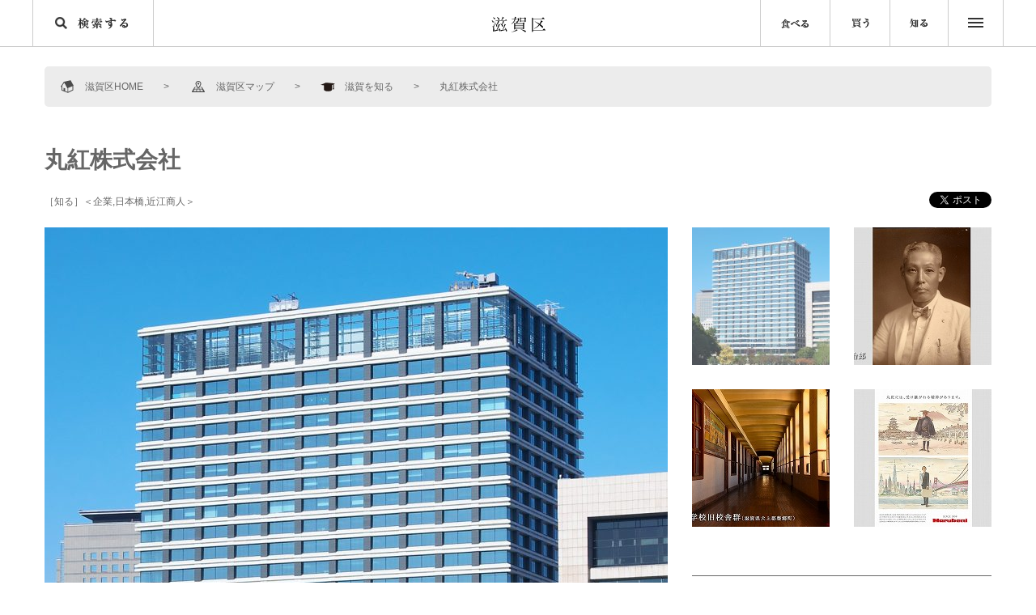

--- FILE ---
content_type: text/html; charset=UTF-8
request_url: https://shiga-ku.tokyo/shiru/marubeni/
body_size: 25537
content:
<!DOCTYPE HTML>
<html lang="ja">
<head>
<meta charset="utf-8">
<title>丸紅株式会社 - 滋賀区</title>
<meta name="description" content="">
<meta name="keywords" content="">
<meta property="og:description" content="">
<meta property="og:title" content="丸紅株式会社">
<meta property="og:url" content="https://shiga-ku.tokyo/shiru/marubeni/">
<meta property="og:site_name" content="滋賀区">
<meta property='og:image' content='https://shiga-ku.tokyo/wp/wp-content/uploads/2017/02/287BE2FC-955C-4710-8F37-FB6A1B0065DD-e1621317918210.jpeg'>
<meta property="og:locale" content="ja_JP">
<meta name="twitter:card" content="summary">
<meta name="twitter:title" content="丸紅株式会社">
<meta name="twitter:description" content="">
<meta name="twitter:image" content="https://shiga-ku.tokyo/ogp.png">
<meta name="twitter:url" content="https://shiga-ku.tokyo">

<meta name="format-detection" content="telephone=no">
<meta name="viewport" content="width=device-width,initial-scale=1.0,maximum-scale=1.0,user-scalable=0">
<link rel="icon" href="/favicon.ico">
<link href="/assets/css/style.css" rel="stylesheet" media="screen,tv,print">
<link href="/assets/css/style_text.css" rel="stylesheet" media="screen,tv,print">
<script src="//maps.googleapis.com/maps/api/js?key=AIzaSyB_GoE5U1v5gwYuIKvdeJRdEkM4JkqlIm8&libraries=places,drawing&v=3.27"></script>
<link rel='dns-prefetch' href='//s.w.org' />
<link rel='stylesheet' id='wp-block-library-css'  href='https://shiga-ku.tokyo/wp/wp-includes/css/dist/block-library/style.min.css?ver=5.1.19' type='text/css' media='all' />
<link rel='stylesheet' id='contact-form-7-css'  href='https://shiga-ku.tokyo/wp/wp-content/plugins/contact-form-7/includes/css/styles.css?ver=4.7' type='text/css' media='all' />
<script type='text/javascript' src='https://shiga-ku.tokyo/wp/wp-includes/js/jquery/jquery.js?ver=1.12.4'></script>
<script type='text/javascript' src='https://shiga-ku.tokyo/wp/wp-includes/js/jquery/jquery-migrate.min.js?ver=1.4.1'></script>
<link rel='https://api.w.org/' href='https://shiga-ku.tokyo/wp-json/' />
<link rel="EditURI" type="application/rsd+xml" title="RSD" href="https://shiga-ku.tokyo/wp/xmlrpc.php?rsd" />
<link rel="wlwmanifest" type="application/wlwmanifest+xml" href="https://shiga-ku.tokyo/wp/wp-includes/wlwmanifest.xml" /> 
<link rel='prev' title='甲賀坂' href='https://shiga-ku.tokyo/shiru/kokasaka/' />
<link rel='next' title='伊藤忠商事株式会社' href='https://shiga-ku.tokyo/shiru/itochu/' />
<meta name="generator" content="WordPress 5.1.19" />
<link rel="canonical" href="https://shiga-ku.tokyo/shiru/marubeni/" />
<link rel='shortlink' href='https://shiga-ku.tokyo/?p=207' />
<link rel="alternate" type="application/json+oembed" href="https://shiga-ku.tokyo/wp-json/oembed/1.0/embed?url=https%3A%2F%2Fshiga-ku.tokyo%2Fshiru%2Fmarubeni%2F" />
<link rel="alternate" type="text/xml+oembed" href="https://shiga-ku.tokyo/wp-json/oembed/1.0/embed?url=https%3A%2F%2Fshiga-ku.tokyo%2Fshiru%2Fmarubeni%2F&#038;format=xml" />
                <script>
                    var ajaxUrl = 'https://shiga-ku.tokyo/wp/wp-admin/admin-ajax.php';
                </script>
        <script>
  (function(i,s,o,g,r,a,m){i['GoogleAnalyticsObject']=r;i[r]=i[r]||function(){
  (i[r].q=i[r].q||[]).push(arguments)},i[r].l=1*new Date();a=s.createElement(o),
  m=s.getElementsByTagName(o)[0];a.async=1;a.src=g;m.parentNode.insertBefore(a,m)
  })(window,document,'script','https://www.google-analytics.com/analytics.js','ga');

  ga('create', 'UA-92254429-1', 'auto');
  ga('send', 'pageview');

</script>
</head>

<body id="Detail">

<!-- all  -->
<section class="all">
<a id="TOP" class="anchor">&nbsp;</a>

<!-- header -->
<header>

<p><a href="/"><img src="/assets/images/logo.svg" alt="滋賀区"></a></p>
<ul>
	<li><a href="/taberu/"><img src="/assets/images/header/nav_eat.png" alt="食べる"></a></li>
	<li><a href="/kau/"><img src="/assets/images/header/nav_buy.png" alt="買う"></a></li>
	<li><a href="/shiru/"><img src="/assets/images/header/nav_knowledge.png" alt="知る"></a></li>
</ul>


<!-- siteNavi -->
<div class="siteNavi js-siteNavi">
  <nav class="js-siteNavi-click">
    <span>&nbsp;</span>
    <span>&nbsp;</span>
    <span>&nbsp;</span>
  </nav>
  <div>
    <dl>
      <dt><a href="/">トップページ</a></dt>
      <dt><a href="/about/">滋賀区とは</a></dt>
      <dt><a href="/news/">お知らせ一覧</a></dt>
      <dt><a href="/contact/">お問い合わせ</a></dt>
    </dl>
    <dl>
      <dt><a href="/map/">滋賀区マップ</a></dt>
      <dd>
      <ul>
        <li><a href="/taberu/">滋賀を食べる</a></li>
        <li><a href="/kau/">滋賀を買う</a></li>
        <li><a href="/shiru/">滋賀を知る</a></li>
      </ul>
      </dd>
    </dl>
    <dl>
      <dt><a href="/story/">滋賀区ストーリー</a></dt>
    </dl>
    <dl>
      <dt><a href="/shigaken/">滋賀 in Tokyo</a></dt>
      <dd>
      <ul>
        <li><a href="https://shiga-ku.tokyo/kau/%e3%81%93%e3%81%93%e6%bb%8b%e8%b3%80/">情報発信拠点「ここ滋賀」</a></li>
        <li><a href="https://shiga-ku.tokyo/shigaken/daioumiten/">琵琶湖夢街道　大近江展</a></li>
        <li><a href="https://shiga-ku.tokyo/shigaken/shigaiju/">しがIJU相談センター</a></li>
      </ul>
      </dd>
    </dl>
  </div>

</div>
<!-- /siteNavi -->
<!-- search -->
<div class="search js-search">
  <nav class="js-search-click"><img src="/assets/images/header/search.png" alt="検索する"></nav>
  <div class="searchArea">
    <dl class="word">
      <dt><img src="/assets/images/header/search_free.png" alt="フリーワード検索"></dt>
      <dd>
      <form action="/" method="get">
      <input type="text" name="s">
      <input type="image" src="/assets/images/header/search_submit.png">
      </form>
      </dd>
    </dl>
    <dl class="tag">
      <dt><img src="/assets/images/header/search_tag.png" alt="タグから探す"></dt>
      <dd>
      <ul class='wp-tag-cloud' role='list'>
	<li><a href="https://shiga-ku.tokyo/tag/%e8%bf%91%e6%b1%9f%e5%95%86%e4%ba%ba/" class="tag-cloud-link tag-link-62 tag-link-position-1" style="font-size: 27.157894736842px;" aria-label="近江商人 (17個の項目)">近江商人</a></li>
	<li><a href="https://shiga-ku.tokyo/tag/%e5%8d%83%e4%bb%a3%e7%94%b0%e5%8c%ba/" class="tag-cloud-link tag-link-47 tag-link-position-2" style="font-size: 28px;" aria-label="千代田区 (18個の項目)">千代田区</a></li>
	<li><a href="https://shiga-ku.tokyo/tag/%e5%af%ba%e7%a4%be%e4%bb%8f%e9%96%a3/" class="tag-cloud-link tag-link-96 tag-link-position-3" style="font-size: 17.894736842105px;" aria-label="寺社仏閣 (10個の項目)">寺社仏閣</a></li>
	<li><a href="https://shiga-ku.tokyo/tag/%e4%bc%81%e6%a5%ad/" class="tag-cloud-link tag-link-63 tag-link-position-4" style="font-size: 19.578947368421px;" aria-label="企業 (11個の項目)">企業</a></li>
	<li><a href="https://shiga-ku.tokyo/tag/%e6%b8%af%e5%8c%ba/" class="tag-cloud-link tag-link-22 tag-link-position-5" style="font-size: 16.210526315789px;" aria-label="港区 (9個の項目)">港区</a></li>
	<li><a href="https://shiga-ku.tokyo/tag/%e6%97%a5%e6%9c%ac%e6%a9%8b/" class="tag-cloud-link tag-link-64 tag-link-position-6" style="font-size: 22.526315789474px;" aria-label="日本橋 (13個の項目)">日本橋</a></li>
	<li><a href="https://shiga-ku.tokyo/tag/%e6%96%b0%e5%ae%bf%e5%8c%ba/" class="tag-cloud-link tag-link-18 tag-link-position-7" style="font-size: 12px;" aria-label="新宿区 (7個の項目)">新宿区</a></li>
	<li><a href="https://shiga-ku.tokyo/tag/%e4%b8%ad%e5%a4%ae%e5%8c%ba/" class="tag-cloud-link tag-link-9 tag-link-position-8" style="font-size: 16.210526315789px;" aria-label="中央区 (9個の項目)">中央区</a></li>
	<li><a href="https://shiga-ku.tokyo/tag/%e8%bf%91%e6%b1%9f%e7%89%9b/" class="tag-cloud-link tag-link-20 tag-link-position-9" style="font-size: 17.894736842105px;" aria-label="近江牛 (10個の項目)">近江牛</a></li>
</ul>
      </dd>
    </dl>
  </div>
</div>
<!-- /search -->



<!-- siteNavi-SP -->
<div class="siteNavi-SP js-siteNavi-SP">
  <div class="wordSearch">
    <form action="/" method="get">
      <input type="text" value="" name="s" placeholder="キーワードで検索する">
      <input type="image" src="/assets/images/header/search_submit.png">
    </form>
  </div>
  <ul class="mainCategory">
    <li><a href="/taberu/">首都圏で滋賀を食べる</a></li>
    <li><a href="/kau/">首都圏で滋賀を買う</a></li>
    <li><a href="/shiru/">首都圏の滋賀を知る</a></li>
  </ul>
  <dl class="subCategory">
    <dt><a href="/about/">滋賀区とは</a></dt>
        <dt><a href="/map/">滋賀区マップ</a></dt>
    <dt><a href="/news/">お知らせ一覧</a></dt>
    <dt><a href="/contact/">お問い合わせ</a></dt>
  </dl>
  <dl class="subCategory">
    <dt><a href="/story/">滋賀区ストーリー</a></dt>
    <dt><a href="/shigaken/">滋賀 in Tokyo</a></dt>
    <dd>
    <ul>
      <li><a href="https://shiga-ku.tokyo/shigaken/kyoten/">滋賀県 首都圏情報発信拠点</a></li>
      <li><a href="https://shiga-ku.tokyo/shigaken/daioumiten/">琵琶湖夢街道　大近江展</a></li>
      <li><a href="https://shiga-ku.tokyo/shigaken/chabara/">日本百貨店しょくひんかん</a></li>
      <li><a href="">ゆめぷらざ滋賀</a></li>
    </ul>
    </dd>
  </dl>
  <dl class="tagSearch">
    <dt><img src="/assets/images/header/search_tag.png" alt="タグから探す"></dt>
    <dd>
      <ul class='wp-tag-cloud' role='list'>
	<li><a href="https://shiga-ku.tokyo/tag/%e5%af%ba%e7%a4%be%e4%bb%8f%e9%96%a3/" class="tag-cloud-link tag-link-96 tag-link-position-1" style="font-size: 17.894736842105px;" aria-label="寺社仏閣 (10個の項目)">寺社仏閣</a></li>
	<li><a href="https://shiga-ku.tokyo/tag/%e6%b8%af%e5%8c%ba/" class="tag-cloud-link tag-link-22 tag-link-position-2" style="font-size: 16.210526315789px;" aria-label="港区 (9個の項目)">港区</a></li>
	<li><a href="https://shiga-ku.tokyo/tag/%e6%96%b0%e5%ae%bf%e5%8c%ba/" class="tag-cloud-link tag-link-18 tag-link-position-3" style="font-size: 12px;" aria-label="新宿区 (7個の項目)">新宿区</a></li>
	<li><a href="https://shiga-ku.tokyo/tag/%e4%b8%ad%e5%a4%ae%e5%8c%ba/" class="tag-cloud-link tag-link-9 tag-link-position-4" style="font-size: 16.210526315789px;" aria-label="中央区 (9個の項目)">中央区</a></li>
	<li><a href="https://shiga-ku.tokyo/tag/%e4%bc%81%e6%a5%ad/" class="tag-cloud-link tag-link-63 tag-link-position-5" style="font-size: 19.578947368421px;" aria-label="企業 (11個の項目)">企業</a></li>
	<li><a href="https://shiga-ku.tokyo/tag/%e5%8d%83%e4%bb%a3%e7%94%b0%e5%8c%ba/" class="tag-cloud-link tag-link-47 tag-link-position-6" style="font-size: 28px;" aria-label="千代田区 (18個の項目)">千代田区</a></li>
	<li><a href="https://shiga-ku.tokyo/tag/%e6%97%a5%e6%9c%ac%e6%a9%8b/" class="tag-cloud-link tag-link-64 tag-link-position-7" style="font-size: 22.526315789474px;" aria-label="日本橋 (13個の項目)">日本橋</a></li>
	<li><a href="https://shiga-ku.tokyo/tag/%e8%bf%91%e6%b1%9f%e7%89%9b/" class="tag-cloud-link tag-link-20 tag-link-position-8" style="font-size: 17.894736842105px;" aria-label="近江牛 (10個の項目)">近江牛</a></li>
	<li><a href="https://shiga-ku.tokyo/tag/%e8%bf%91%e6%b1%9f%e5%95%86%e4%ba%ba/" class="tag-cloud-link tag-link-62 tag-link-position-9" style="font-size: 27.157894736842px;" aria-label="近江商人 (17個の項目)">近江商人</a></li>
</ul>
    </dd>
  </dl>
</div>
<!-- /siteNavi-SP -->

</header>
<!-- /header -->
<section class="contents">



<nav class="path">
<ul>
	<li class="home"><a href="/">滋賀区HOME</a></li>
	
  <li class="map"><a href="/map/">滋賀区マップ</a></li><li class="shiru"><a href="/shiru/">滋賀を知る</a></li><li class='detail'>丸紅株式会社</li>	
</ul>
</nav>


<!-- articleDetail -->
<article class="articleDetail">
<h1>丸紅株式会社</h1>
<p class="tag">
  ［知る］＜<a href="https://shiga-ku.tokyo/tag/%e4%bc%81%e6%a5%ad/" rel="tag">企業</a>,<a href="https://shiga-ku.tokyo/tag/%e6%97%a5%e6%9c%ac%e6%a9%8b/" rel="tag">日本橋</a>,<a href="https://shiga-ku.tokyo/tag/%e8%bf%91%e6%b1%9f%e5%95%86%e4%ba%ba/" rel="tag">近江商人</a>＞</p>
<ul class="sns">
	<li><div class="fb-like" data-href="https://shiga-ku.tokyo/shiru/marubeni/" data-layout="button_count" data-action="like" data-size="small" data-show-faces="false" data-share="true"></div></li>
  <li class="tw"><a href="https://twitter.com/share" class="twitter-share-button" data-url="https://shiga-ku.tokyo/shiru/marubeni/">Tweet</a>
<script>!function(d,s,id){var js,fjs=d.getElementsByTagName(s)[0],p=/^http:/.test(d.location)?'http':'https';if(!d.getElementById(id)){js=d.createElement(s);js.id=id;js.src=p+'://platform.twitter.com/widgets.js';fjs.parentNode.insertBefore(js,fjs);}}(document, 'script', 'twitter-wjs');</script></li>
</ul>

<section class="body">
<figure class="mainImg js-mainImg">
<img src='https://shiga-ku.tokyo/wp/wp-content/uploads/2017/02/287BE2FC-955C-4710-8F37-FB6A1B0065DD-e1621317918210.jpeg' alt='' /></figure>
<ul class="thumImg js-thumImg">
<li><a href='https://shiga-ku.tokyo/wp/wp-content/uploads/2017/02/287BE2FC-955C-4710-8F37-FB6A1B0065DD-e1621317918210.jpeg'><img src='https://shiga-ku.tokyo/wp/wp-content/uploads/2017/02/47001696-6F9E-4813-AA19-5D0C7BAEBEC1-e1621317328775.jpeg' alt='' /></a></li><li><a href='https://shiga-ku.tokyo/wp/wp-content/uploads/2017/02/marubeni_002.jpg'><img src='https://shiga-ku.tokyo/wp/wp-content/uploads/2017/02/marubeni_002_s.jpg' alt='' /></a></li><li><a href='https://shiga-ku.tokyo/wp/wp-content/uploads/2017/02/marubeni_003.jpg'><img src='https://shiga-ku.tokyo/wp/wp-content/uploads/2017/02/marubeni_003_s.jpg' alt='' /></a></li><li><a href='https://shiga-ku.tokyo/wp/wp-content/uploads/2017/02/marubeni_004.jpg'><img src='https://shiga-ku.tokyo/wp/wp-content/uploads/2017/02/marubeni_004_s.jpg' alt='' /></a></li></ul>
<h2>“三方よし”の精神を体現、総合商社「丸紅」が生み出した実業家</h2><p>150年を超える歴史を持ち、世界各地で事業を展開する総合商社「丸紅」。近江商人である創業者初代伊藤忠兵衛が大阪で呉服太物商「紅忠」を開店した際、店の暖簾に丸の中に「紅」と記したことから「丸紅」という社名がつきました。<br />
<br />
丸紅商店専務などを歴任した古川鉄治郎（写真）は、特に地元滋賀県との縁を深く持ちました。昭和12（1937）年、出身地である滋賀県犬上郡に、私財を投げ打って「豊郷小学校」を建設したことで有名です。当時としては珍しい壮麗な西洋建築は、アメリカ人の建築家ウィリアム・メレル・ヴォーリズの設計によるもの。“東洋一の小学校”と称された建物は、現在でも歴史的建造物として広く愛されています。<br />
<br />
海外視察を契機に初等教育の充実を重視し、故郷の子ども達のために尽くした古川の姿勢は、まさに近江商人の哲学「三方よし」の一つ、「世間から得たお金は世間へ還元する」を受け継いだもの。丸紅の社風には、現在もその精神が息づいています。</p></section>

<section class="spec">
<h2><img src="/assets/images/detail/text_detail.gif" alt="詳細情報" /></h2>
<div class="map js-map" id="gMap"></div>
<dl>
<dt>住所</dt><dd class="js-address">東京都千代田区大手町一丁目4番2号</dd><dt>電話番号</dt><dd>03-3282-2111</dd><dt>公式サイト</dt><dd><a href="https://www.marubeni.com/jp/" target="_blank">https://www.marubeni.com/jp/</a></dd></dl>
</section>

<p class="update">最終更新日：2022年03月31日　
</p>

</article>
<!-- /articleDetail -->

<div class='yarpp yarpp-related yarpp-related-website yarpp-template-yarpp-template-example'>
<section class="articleList">
<h2><img src="/assets/images/detail/text_relation.gif" alt="関連情報" /></h2>
<ul class="photoList">
<li><a href="https://shiga-ku.tokyo/shiru/tokyo_nishikawa/"><figure><img src='https://shiga-ku.tokyo/wp/wp-content/uploads/2017/02/nishikawa_102_main.jpg' alt=''></figure><h3>日本最大の寝具メーカー。蚊帳の行商から「ふとんの西川」へ</h3></a><p class="name">東京西川（西川産業株式会社）</p><p class="tag"><a href="https://shiga-ku.tokyo/tag/%e4%bc%81%e6%a5%ad/" rel="tag">企業</a>,<a href="https://shiga-ku.tokyo/tag/%e6%97%a5%e6%9c%ac%e6%a9%8b/" rel="tag">日本橋</a>,<a href="https://shiga-ku.tokyo/tag/%e8%bf%91%e6%b1%9f%e5%95%86%e4%ba%ba/" rel="tag">近江商人</a></p><!-- (9) --></li><li><a href="https://shiga-ku.tokyo/shiru/takashimaya/"><figure><img src='https://shiga-ku.tokyo/wp/wp-content/uploads/2017/02/takashimaya_000_main.jpg' alt=''></figure><h3>日本橋のランドマーク、滋賀県の地名から名付られた老舗デパート</h3></a><p class="name">日本橋髙島屋</p><p class="tag"><a href="https://shiga-ku.tokyo/tag/%e4%bc%81%e6%a5%ad/" rel="tag">企業</a>,<a href="https://shiga-ku.tokyo/tag/%e6%97%a5%e6%9c%ac%e6%a9%8b/" rel="tag">日本橋</a>,<a href="https://shiga-ku.tokyo/tag/%e8%bf%91%e6%b1%9f%e5%95%86%e4%ba%ba/" rel="tag">近江商人</a></p><!-- (9) --></li><li><a href="https://shiga-ku.tokyo/shiru/tonoichi/"><figure><img src='https://shiga-ku.tokyo/wp/wp-content/uploads/2017/03/tonoichi_000.jpg' alt=''></figure><h3>近江商人の精神を受け継ぎ、地域の伝統文化保存にも貢献する老舗呉服問屋</h3></a><p class="name">外市株式会社</p><p class="tag"><a href="https://shiga-ku.tokyo/tag/%e4%b8%ad%e5%a4%ae%e5%8c%ba/" rel="tag">中央区</a>,<a href="https://shiga-ku.tokyo/tag/%e4%bc%81%e6%a5%ad/" rel="tag">企業</a>,<a href="https://shiga-ku.tokyo/tag/%e5%91%89%e6%9c%8d%e5%95%8f%e5%b1%8b/" rel="tag">呉服問屋</a>,<a href="https://shiga-ku.tokyo/tag/%e6%97%a5%e6%9c%ac%e6%a9%8b/" rel="tag">日本橋</a>,<a href="https://shiga-ku.tokyo/tag/%e8%bf%91%e6%b1%9f%e5%95%86%e4%ba%ba/" rel="tag">近江商人</a></p><!-- (9) --></li><li><a href="https://shiga-ku.tokyo/shiru/tsukamoto/"><figure><img src='https://shiga-ku.tokyo/wp/wp-content/uploads/2021/03/tukamoto100_1.jpg' alt=''></figure><h3>三方よしの精神で社会貢献にも力を尽くす</h3></a><p class="name">ツカモトコーポレーション</p><p class="tag"><a href="https://shiga-ku.tokyo/tag/%e3%82%a2%e3%83%91%e3%83%ac%e3%83%ab/" rel="tag">アパレル</a>,<a href="https://shiga-ku.tokyo/tag/%e4%b8%ad%e5%a4%ae%e5%8c%ba/" rel="tag">中央区</a>,<a href="https://shiga-ku.tokyo/tag/%e4%bc%81%e6%a5%ad/" rel="tag">企業</a>,<a href="https://shiga-ku.tokyo/tag/%e6%97%a5%e6%9c%ac%e6%a9%8b/" rel="tag">日本橋</a>,<a href="https://shiga-ku.tokyo/tag/%e6%9d%b1%e8%bf%91%e6%b1%9f%e5%b8%82/" rel="tag">東近江市</a>,<a href="https://shiga-ku.tokyo/tag/%e8%bf%91%e6%b1%9f%e5%95%86%e4%ba%ba/" rel="tag">近江商人</a></p><!-- (9) --></li>
</ul>
</section>
</div>


<!-- categories -->
<section class="categories">
<ul>
	<li class="eat">
  <div>
  <h2><img src="/assets/images/top/eat.png" alt="首都圏で滋賀を食べる" /></h2>
  <p>澄んだ水と豊かな自然に恵まれた滋賀には、おいしいお米はもちろん、近江牛に近江野菜、“ふなずし”などの湖魚料理、近江の地酒など、魅力的な「食」がたくさんあります。そんな滋賀のおいしさを、首都圏で味わえるお店をご紹介。あなたの好きな滋賀のおいしいをぜひ見つけてくださいね。</p>
  <nav><a href="/taberu/"><span>more</span></a></nav>
  </div>
  <figure><img src="/assets/images/top/eat.jpg" alt="" /></figure>
  </li>
	<li class="buy">
  <div>
  <h2><img src="/assets/images/top/buy.png" alt="首都圏で滋賀を買う" /></h2>
  <p>伝統に裏打ちされた確かなものや、新しいアイデアを形にした斬新な商品など。信楽焼き、発酵食品、びわこ文具をはじめ、滋賀ならではの風土から誕生した魅力的な商品が首都圏にもずらり！思わず買いたくなる商品をご紹介します。あなただけのお気に入りがきっと見つかるはず。</p>
  <nav><a href="/kau/"><span>more</span></a></nav>
  </div>
  <figure><img src="/assets/images/top/buy.jpg" alt="" /></figure>
  </li>
	<li class="knowledge">
  <div>
  <h2><img src="/assets/images/top/knowledge.png" alt="首都圏で滋賀を知る" /></h2>
  <p>江戸時代より近江商人が活躍した日本橋、江戸三大祭の一つ山王祭が有名な日枝神社。琵琶湖を模したとされる上野不忍池。首都圏には、様々な滋賀と繋がる歴史･場所があります。あなたの知っているあのスポットも、じつは滋賀がルーツかも。滋賀とのつながりを知り、滋賀を身近に感じてみるのはいかがでしょう。</p>
  <nav><a href="/shiru/"><span>more</span></a></nav>
  </div>
  <figure><img src="/assets/images/top/knowledge.jpg" alt="" /></figure>
  </li>
</ul>
</section>
<!-- /categories -->


</section>
<nav class="pagetop js-pagetop"><a href="#TOP"><img src="/assets/images/pagetop.svg" alt="ページの上部へ" /></a></nav>


<footer>
<p class="logo"><img src="/assets/images/footer/logo.png" alt="滋賀区"></p>
<nav class="siteNavi">
<ul>
	<li><a href="/about/">滋賀区とは</a></li>
	<li><a href="/map/">滋賀区マップ</a></li>
	<li><a href="/story/">滋賀区ストーリー</a></li>
	<li><a href="/shigaken/">滋賀 in Tokyo</a></li>
	<li><a href="/news/">お知らせ一覧</a></li>
	<li><a href="/news/privacypolicy/">プライバシーポリシー</a></li>
</ul>
</nav>

<ul class="sns">
	<li><div class="fb-like" data-href="http://shiga-ku.tokyo/" data-layout="button_count" data-action="like" data-size="small" data-show-faces="false" data-share="true"></div></li>
  <li class="tw"><a href="https://twitter.com/share" class="twitter-share-button" data-url="http://shiga-ku.tokyo">Tweet</a>
<script>!function(d,s,id){var js,fjs=d.getElementsByTagName(s)[0],p=/^http:/.test(d.location)?'http':'https';if(!d.getElementById(id)){js=d.createElement(s);js.id=id;js.src=p+'://platform.twitter.com/widgets.js';fjs.parentNode.insertBefore(js,fjs);}}(document, 'script', 'twitter-wjs');</script></li>
</ul>

<ul class="bn">
	<li><a href="http://www.pref.shiga.lg.jp/" target="_blank"><img src="/assets/images/footer/bn_01.jpg" alt="滋賀県公式サイト" /></a></li>
	<li><a href="https://www.facebook.com/shigatokyo/" target="_blank"><img src="/assets/images/footer/bn_102.jpg" alt="滋賀県東京本部Facebook" /></a></li>
	<li><a href="https://www.pref.shiga.lg.jp/iju/" target="_blank"><img src="/assets/images/footer/bn_103.jpg" alt="移住ポータルサイト滋賀ぐらし" /></a></li>
	<li><a href="http://www.biwako-visitors.jp/" target="_blank"><img src="/assets/images/footer/bn_104.jpg" alt="滋賀・びわ湖観光情報" /></a></li>
	<li><a href="https://cocoshiga.jp/" target="_blank"><img src="/assets/images/footer/bn_105.jpg" alt="ここ滋賀" /></a></li>
	<li><a href="https://cocoshigashop.jp/" target="_blank"><img src="/assets/images/footer/bn_106.jpg" alt="ここ滋賀ショッピングサイト" /></a></li>
	<!-- <li><a href="https://www.kokocool-shiga.jp/" target="_blank"><img src="/assets/images/footer/bn_05.jpg" alt="Kokocool" /></a></li> -->
	<li><a href="http://shigaquo.jp/" target="_blank"><img src="/assets/images/footer/bn_06.jpg" alt="滋賀のおいしいコレクション" /></a></li>
</ul>

<small>Copyright © Shiga Prefecture. All rights reserved.<br />
このホームページに掲載の記事、写真などの無断複製及び無断転載を禁じます。</small>

</footer>

<div class="log">
<div id="fb-root"></div>
<script>(function(d, s, id) {
  var js, fjs = d.getElementsByTagName(s)[0];
  if (d.getElementById(id)) return;
  js = d.createElement(s); js.id = id;
  js.src = "//connect.facebook.net/ja_JP/sdk.js#xfbml=1&version=v2.8";
  fjs.parentNode.insertBefore(js, fjs);
}(document, 'script', 'facebook-jssdk'));</script>

</div>

</section>
<script type="text/javascript" src="/assets/js/common.js"></script>
<link rel='stylesheet' id='yarppRelatedCss-css'  href='https://shiga-ku.tokyo/wp/wp-content/plugins/yet-another-related-posts-plugin/style/related.css?ver=5.30.10' type='text/css' media='all' />
<script type='text/javascript' src='https://shiga-ku.tokyo/wp/wp-content/plugins/contact-form-7/includes/js/jquery.form.min.js?ver=3.51.0-2014.06.20'></script>
<script type='text/javascript'>
/* <![CDATA[ */
var _wpcf7 = {"recaptcha":{"messages":{"empty":"\u3042\u306a\u305f\u304c\u30ed\u30dc\u30c3\u30c8\u3067\u306f\u306a\u3044\u3053\u3068\u3092\u8a3c\u660e\u3057\u3066\u304f\u3060\u3055\u3044\u3002"}}};
/* ]]> */
</script>
<script type='text/javascript' src='https://shiga-ku.tokyo/wp/wp-content/plugins/contact-form-7/includes/js/scripts.js?ver=4.7'></script>
<script type='text/javascript' src='https://shiga-ku.tokyo/wp/wp-includes/js/wp-embed.min.js?ver=5.1.19'></script>

</body>
</html>

--- FILE ---
content_type: image/svg+xml
request_url: https://shiga-ku.tokyo/assets/images/icon_knowledge.svg
body_size: 425
content:
<svg xmlns="http://www.w3.org/2000/svg" viewBox="0 0 31.67 19"><defs><style>.cls-1{fill:#231815;}</style></defs><title>icon_knowledge</title><g id="レイヤー_2" data-name="レイヤー 2"><g id="レイヤー_1-2" data-name="レイヤー 1"><path class="cls-1" d="M28.82,12V3.35l2.85-1.51L12,0,0,5l7.55.85v9.6h0s0,0,0,0c0,1.95,3.89,3.53,8.69,3.53s8.69-1.58,8.69-3.53V5.4l2.41-1.27V12a1.48,1.48,0,1,0,1.47,0"/></g></g></svg>

--- FILE ---
content_type: image/svg+xml
request_url: https://shiga-ku.tokyo/assets/images/icon_buy.svg
body_size: 932
content:
<svg xmlns="http://www.w3.org/2000/svg" viewBox="0 0 29.37 34.03"><defs><style>.cls-1{fill:#231815;}</style></defs><title>icon_buy</title><g id="レイヤー_2" data-name="レイヤー 2"><g id="レイヤー_1-2" data-name="レイヤー 1"><path class="cls-1" d="M21.41,22.51h-1.8V16.86H23Zm-18-5.65H6.85v5.65H4.62Zm3.42-6.57V15H3.22L3,15l-1-4.74Zm7.3,0h3.61V15H14.15Zm0,6.57h3.61v5.65H14.15ZM8.7,10.29h3.61V15H8.7Zm3.61,12.22H8.7V16.86h3.61ZM23.52,15H19.61V10.29h5.24ZM28.69,0a.92.92,0,0,0-1.14.64L25.37,8.45H.92A.92.92,0,0,0,0,9.56L3,23.62a.92.92,0,0,0,.9.73H22.11a.92.92,0,0,0,.89-.67L29.33,1.17A.92.92,0,0,0,28.69,0"/><path class="cls-1" d="M5.17,32.19A2.49,2.49,0,1,1,7.66,29.7a2.49,2.49,0,0,1-2.49,2.49m0-6.83A4.33,4.33,0,1,0,9.5,29.7a4.34,4.34,0,0,0-4.33-4.33"/><path class="cls-1" d="M20.85,32.19a2.49,2.49,0,1,1,2.49-2.49,2.49,2.49,0,0,1-2.49,2.49m0-6.83a4.33,4.33,0,1,0,4.33,4.33,4.34,4.34,0,0,0-4.33-4.33"/></g></g></svg>

--- FILE ---
content_type: image/svg+xml
request_url: https://shiga-ku.tokyo/assets/images/logo.svg
body_size: 3367
content:
<?xml version="1.0" encoding="utf-8"?>
<!-- Generator: Adobe Illustrator 19.1.0, SVG Export Plug-In . SVG Version: 6.00 Build 0)  -->
<svg version="1.1" id="レイヤー_1" xmlns="http://www.w3.org/2000/svg" xmlns:xlink="http://www.w3.org/1999/xlink" x="0px"
	 y="0px" viewBox="0 0 67 20" enable-background="new 0 0 67 20" xml:space="preserve">
<g>
	<path d="M0.8,5.1c1.1,0.6,1.7,1.2,1.9,1.6C3,7.2,2.9,7.5,2.5,7.8C2.1,8.1,1.8,8,1.7,7.5C1.6,6.9,1.2,6.2,0.5,5.3L0.8,5.1z
		 M2.1,12.9c0.5,0,1.4-2.2,2.8-6.7l0.2,0.2l-1.7,6.4c-0.2,1.2-0.1,2.3,0.2,3.3c0.3,1,0.5,1.7,0.4,2.1c-0.1,0.4-0.3,0.7-0.6,0.8
		c-0.3,0.1-0.6,0.1-0.9-0.2c-0.3-0.2-0.4-0.9-0.3-2c0.1-1.1,0.2-2,0.2-2.6c0-0.6-0.5-1-1.4-1.3l-0.2-0.2H2.1z M2.2,1.4
		c1.3,0.4,2.1,0.8,2.5,1.3c0.3,0.4,0.3,0.8-0.1,1.1C4.1,4,3.8,3.9,3.6,3.4C3.3,2.8,2.8,2.2,1.9,1.6L2.2,1.4z M10.9,10.8v0.2h-0.6
		c-0.8,2-1.9,4-3.2,5.9c1-0.1,2-0.3,2.9-0.5c-0.1-0.5-0.3-1-0.5-1.5l0.2-0.2c0.8,0.9,1.4,1.7,1.6,2.4c0.2,0.8,0.1,1.2-0.4,1.4
		c-0.5,0.2-0.8,0.1-0.8-0.4c0-0.4,0-0.9-0.1-1.2c-1.4,0.7-2.9,1.1-4.5,1.3l-0.3,0.7H4.9L4.6,17c0.6,0,1.2,0,1.9,0
		c1.3-2.6,2.2-5.1,2.8-7.4L10.9,10.8z M5.2,8.9c0.6,0.6,1,1.1,1.4,1.6c0.9-2,1.5-3.6,1.7-4.7l1.6,0.9V7L9.2,7.3
		C8.7,8.7,7.9,9.9,6.9,11c0.1,0.2,0.2,0.5,0.4,0.9c0.1,0.4,0,0.7-0.4,1c-0.4,0.3-0.6,0-0.7-0.8C6,11.2,5.7,10.2,5,9.1L5.2,8.9z
		 M15.7,2v0.2H15C14.6,3,13.9,4,12.8,5.1h4.3l1-1l1.2,1.2l-0.2,0.3H5.6L5.3,5.1h7.1c0.9-1.9,1.4-3.3,1.4-4.4L15.7,2z M7.3,1
		c1.5,0.9,2.4,1.7,2.6,2.3C10.1,4,10,4.5,9.6,4.7C9.2,5,8.9,4.8,8.7,4C8.5,3.3,7.9,2.4,7,1.2L7.3,1z M11.7,9.2
		c0.5,0.3,1,0.6,1.4,0.9c0.7-1.7,1.2-3.1,1.4-4.3L16,6.8V7l-0.7,0.3c-0.5,1.3-1.1,2.3-1.8,3.1c0.4,0.4,0.7,0.8,0.9,1.3
		c0.2,0.5,0,0.9-0.4,1.1c-0.4,0.3-0.7,0.1-0.8-0.5c-0.1-0.6-0.7-1.6-1.9-2.9L11.7,9.2z M18.1,10.8v0.2h-0.7c-0.8,2-1.9,4-3.3,5.9
		c1.2-0.1,2.3-0.3,3.5-0.5c-0.2-0.5-0.4-1-0.7-1.5l0.2-0.3c1.1,0.9,1.8,1.7,2.1,2.6c0.3,0.9,0.2,1.4-0.3,1.6c-0.5,0.2-0.8,0-0.9-0.5
		c-0.1-0.6-0.2-1.1-0.3-1.5c-1.8,0.7-3.6,1.1-5.2,1.3l-0.3,0.7h-0.3L11.8,17c0.6,0,1.2,0,1.9,0c1.3-2.6,2.2-5.1,2.9-7.4L18.1,10.8z"
		/>
	<path d="M28.8,3C28.9,2.2,29,1.5,29,0.7l1.9,0.6v0.2l-0.7,0.3C30.1,2.2,30.1,2.6,30,3h2.7l0.6-0.7l1.3,1v0.3l-0.3,0.3
		c-0.4,1.8-1,3-1.5,3.6S31.6,8.3,31,8.3C31,7.4,30.7,7,30,7l-0.2-0.2h0.8c0.7,0,1.2-0.1,1.6-0.4c0.4-0.3,0.7-1.2,0.9-2.9h-3.2
		c-0.3,1.1-0.8,2.2-1.4,3.2c-0.7,1-1.9,2.1-3.6,3.2l-0.2-0.2c1.3-1.1,2.3-2.2,2.9-3.2c0.6-1,1-2,1.2-3h-3.2L25.3,3H28.8z M32.6,17.3
		v0.2h-0.6c-1.8,1.1-4.1,1.8-6.8,2L25,19.3c2.6-0.4,4.8-1.4,6.3-3L32.6,17.3z M29.9,8.8h8.9l1-1l1.3,1.3v0.3l-0.7,0.3v6.1l-1.2,0.3
		v-0.7h-9.7v0.7l-1.2,0.3V8.2L29.9,8.8z M29.5,9.4v1.5h9.7V9.4H29.5z M29.5,12.9h9.7v-1.5h-9.7V12.9z M29.5,15h9.7v-1.5h-9.7V15z
		 M37,2.4h3.8l1-1l1.3,1.3v0.2l-0.7,0.3V7l-1.2,0.3v-1h-4.6V7l-1.2,0.3V1.4L37,2.4z M36.7,16.3c2.5,0.5,4.1,0.9,5,1.5s1.3,1,1.2,1.3
		c-0.1,0.3-0.4,0.4-0.8,0.4c-0.4,0-1.2-0.4-2.2-1.2c-1-0.8-2.2-1.4-3.5-1.8L36.7,16.3z M36.6,2.9v2.9h4.6V2.9H36.6z"/>
	<path d="M52.1,3h10.3L64,1.3L66,3.3l-0.3,0.3H51.4V17h12.1l1.7-1.7l1.9,1.9l-0.3,0.3H51.4v1.7l-1.2,0.3V1.7L52.1,3z M63.6,6.4v0.3
		l-1,0.3c-0.5,0.9-1.2,1.9-2.1,3c0.8,0.5,1.7,1.1,2.6,2c0.9,0.8,1.2,1.5,0.8,2c-0.4,0.5-1.1,0.3-2-0.7c-0.9-1-1.7-1.7-2.3-2.2
		c-1.9,2.1-4.1,3.5-6.5,4.4L53,15.2c2-0.9,4-2.5,5.9-4.9c-1.4-1.1-3.2-2.4-5.2-3.7l0.2-0.2c2.3,1.1,4.1,2.1,5.7,3
		c1-1.6,1.7-3,1.8-4.3L63.6,6.4z"/>
</g>
<g>
</g>
<g>
</g>
<g>
</g>
<g>
</g>
<g>
</g>
<g>
</g>
</svg>


--- FILE ---
content_type: image/svg+xml
request_url: https://shiga-ku.tokyo/assets/images/pagetop.svg
body_size: 452
content:
<svg xmlns="http://www.w3.org/2000/svg" xmlns:xlink="http://www.w3.org/1999/xlink" preserveAspectRatio="xMidYMid" width="38" height="31" viewBox="0 0 38 31">
  <defs>
    <style>
      .cls-1, .cls-2 {
        font-size: 48px;
      }

      .cls-2 {
        fill: #fff;
        text-anchor: middle;
        font-family: "Meiryo";
      }
    </style>
  </defs>
  <text x="19" y="34" class="cls-1"><tspan x="19" class="cls-2">▲</tspan></text>
</svg>
